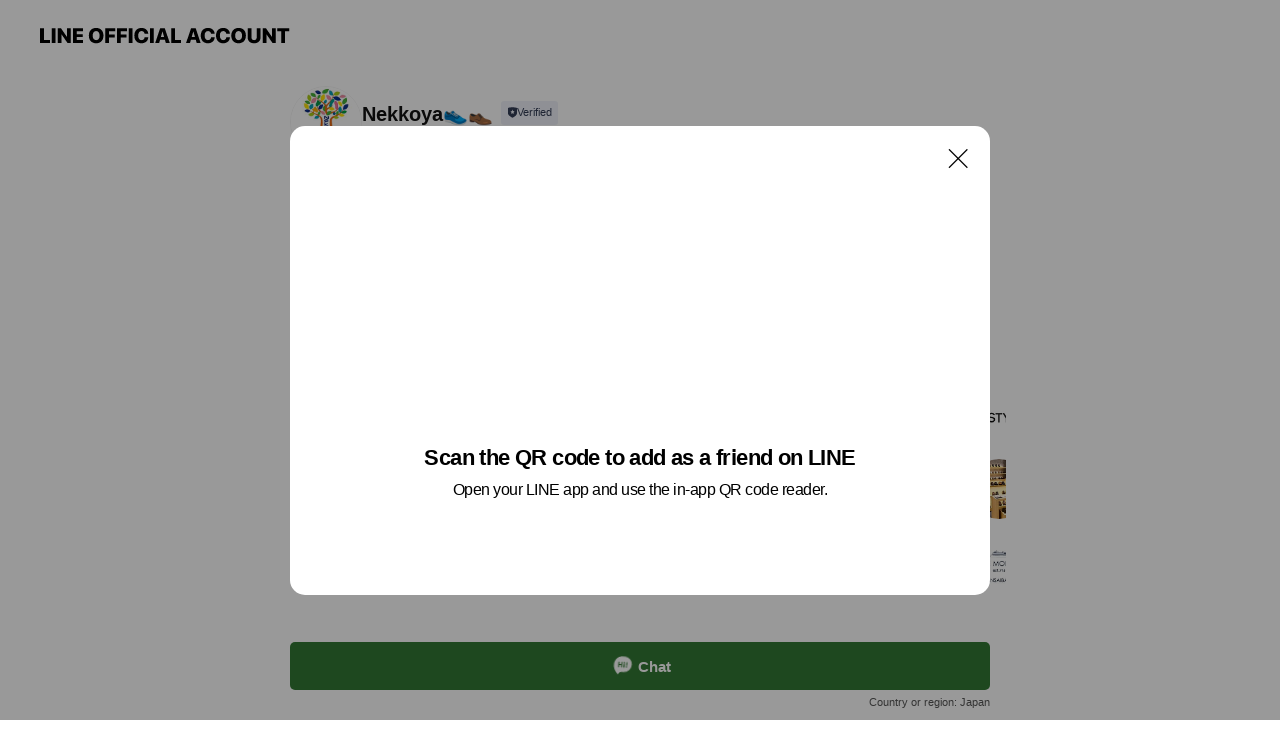

--- FILE ---
content_type: text/html; charset=utf-8
request_url: https://page.line.me/839nuycn?openQrModal=true
body_size: 10784
content:
<!DOCTYPE html><html lang="en"><script id="oa-script-list" type="application/json">https://page.line-scdn.net/_next/static/chunks/pages/_app-04a59534f1b6ba96.js,https://page.line-scdn.net/_next/static/chunks/pages/%5BsearchId%5D-64515e177c06d1a4.js</script><head><meta charSet="UTF-8"/><meta name="viewport" content="width=device-width,initial-scale=1,minimum-scale=1,maximum-scale=1,user-scalable=no,viewport-fit=cover"/><link rel="apple-touch-icon" sizes="180x180" href="https://page.line-scdn.net/favicons/apple-touch-icon.png"/><link rel="icon" type="image/png" sizes="32x32" href="https://page.line-scdn.net/favicons/favicon-32x32.png"/><link rel="icon" type="image/png" sizes="16x16" href="https://page.line-scdn.net/favicons/favicon-16x16.png&quot;"/><link rel="mask-icon" href="https://page.line-scdn.net/favicons/safari-pinned-tab.svg" color="#4ecd00"/><link rel="shortcut icon" href="https://page.line-scdn.net/favicons/favicon.ico"/><meta name="theme-color" content="#ffffff"/><meta property="og:image" content="https://page-share.line.me//%40839nuycn/global/og_image.png?ts=1765165927280"/><meta name="twitter:card" content="summary_large_image"/><link rel="stylesheet" href="https://unpkg.com/swiper@6.8.1/swiper-bundle.min.css"/><title>Nekkoya👟👞 | LINE Official Account</title><meta property="og:title" content="Nekkoya👟👞 | LINE Official Account"/><meta name="twitter:title" content="Nekkoya👟👞 | LINE Official Account"/><link rel="canonical" href="https://page.line.me/839nuycn"/><meta property="line:service_name" content="Official Account"/><meta name="description" content="Nekkoya👟👞&#x27;s LINE official account profile page. Add them as a friend for the latest news."/><meta name="next-head-count" content="17"/><link rel="preload" href="https://page.line-scdn.net/_next/static/css/6c56c7c442f9e637.css" as="style"/><link rel="stylesheet" href="https://page.line-scdn.net/_next/static/css/6c56c7c442f9e637.css" data-n-g=""/><link rel="preload" href="https://page.line-scdn.net/_next/static/css/32cf1b1e6f7e57c2.css" as="style"/><link rel="stylesheet" href="https://page.line-scdn.net/_next/static/css/32cf1b1e6f7e57c2.css" data-n-p=""/><noscript data-n-css=""></noscript><script defer="" nomodule="" src="https://page.line-scdn.net/_next/static/chunks/polyfills-c67a75d1b6f99dc8.js"></script><script src="https://page.line-scdn.net/_next/static/chunks/webpack-130e19885477412b.js" defer=""></script><script src="https://page.line-scdn.net/_next/static/chunks/framework-5d5971fdfab04833.js" defer=""></script><script src="https://page.line-scdn.net/_next/static/chunks/main-05d9c954f502a1b0.js" defer=""></script><script src="https://page.line-scdn.net/_next/static/chunks/e893f787-81841bf25f7a5b4d.js" defer=""></script><script src="https://page.line-scdn.net/_next/static/chunks/fd0ff8c8-d43e8626c80b2f59.js" defer=""></script><script src="https://page.line-scdn.net/_next/static/chunks/518-b33b01654ebc3704.js" defer=""></script><script src="https://page.line-scdn.net/_next/static/chunks/421-6db75eee1ddcc32a.js" defer=""></script><script src="https://page.line-scdn.net/_next/static/chunks/70-2befe84e3601a64e.js" defer=""></script><script src="https://page.line-scdn.net/_next/static/chunks/806-b648e1cb86c8d62b.js" defer=""></script><script src="https://page.line-scdn.net/_next/static/chunks/137-90ab3d3bd63e8e4a.js" defer=""></script><script src="https://page.line-scdn.net/_next/static/chunks/124-b469aeaada29d832.js" defer=""></script><script src="https://page.line-scdn.net/_next/static/chunks/423-d26e88c20d1ad3af.js" defer=""></script><script src="https://page.line-scdn.net/_next/static/chunks/913-0e0576b9d3accdb4.js" defer=""></script><script src="https://page.line-scdn.net/_next/static/chunks/741-3bb2a46e2bff1fe4.js" defer=""></script><script src="https://page.line-scdn.net/_next/static/ZKOrB3Jn5jMBiGfWiJt1r/_buildManifest.js" defer=""></script><script src="https://page.line-scdn.net/_next/static/ZKOrB3Jn5jMBiGfWiJt1r/_ssgManifest.js" defer=""></script></head><body class=""><div id="__next"><div class="wrap main" style="--profile-button-color:#327833" data-background="false" data-theme="true" data-js-top="true"><header id="header" class="header header_web"><div class="header_wrap"><span class="header_logo"><svg xmlns="http://www.w3.org/2000/svg" fill="none" viewBox="0 0 250 17" class="header_logo_image" role="img" aria-label="LINE OFFICIAL ACCOUNT" title="LINE OFFICIAL ACCOUNT"><path fill="#000" d="M.118 16V1.204H3.88v11.771h6.121V16zm11.607 0V1.204h3.763V16zm6.009 0V1.204h3.189l5.916 8.541h.072V1.204h3.753V16h-3.158l-5.947-8.634h-.072V16zm15.176 0V1.204h10.14v3.025h-6.377V7.15h5.998v2.83h-5.998v2.994h6.378V16zm23.235.267c-4.491 0-7.3-2.943-7.3-7.66v-.02c0-4.707 2.83-7.65 7.3-7.65 4.502 0 7.311 2.943 7.311 7.65v.02c0 4.717-2.8 7.66-7.311 7.66m0-3.118c2.153 0 3.486-1.763 3.486-4.542v-.02c0-2.8-1.363-4.533-3.486-4.533-2.102 0-3.466 1.723-3.466 4.532v.02c0 2.81 1.354 4.543 3.466 4.543M65.291 16V1.204h10.07v3.025h-6.306v3.373h5.732v2.881h-5.732V16zm11.731 0V1.204h10.07v3.025h-6.307v3.373h5.732v2.881h-5.732V16zm11.73 0V1.204h3.764V16zm12.797.267c-4.44 0-7.198-2.84-7.198-7.67v-.01c0-4.83 2.779-7.65 7.198-7.65 3.866 0 6.542 2.481 6.676 5.793v.103h-3.62l-.021-.154c-.235-1.538-1.312-2.625-3.035-2.625-2.06 0-3.363 1.692-3.363 4.522v.01c0 2.861 1.313 4.563 3.374 4.563 1.63 0 2.789-1.015 3.045-2.666l.02-.112h3.62l-.01.112c-.133 3.312-2.84 5.784-6.686 5.784m8.47-.267V1.204h3.763V16zm5.189 0 4.983-14.796h4.604L129.778 16h-3.947l-.923-3.25h-4.83l-.923 3.25zm7.249-11.577-1.6 5.62h3.271l-1.599-5.62zM131.204 16V1.204h3.763v11.771h6.121V16zm14.868 0 4.983-14.796h4.604L160.643 16h-3.948l-.923-3.25h-4.83L150.02 16zm7.249-11.577-1.599 5.62h3.271l-1.6-5.62zm14.653 11.844c-4.44 0-7.198-2.84-7.198-7.67v-.01c0-4.83 2.779-7.65 7.198-7.65 3.866 0 6.542 2.481 6.675 5.793v.103h-3.619l-.021-.154c-.236-1.538-1.312-2.625-3.035-2.625-2.061 0-3.363 1.692-3.363 4.522v.01c0 2.861 1.312 4.563 3.373 4.563 1.631 0 2.789-1.015 3.046-2.666l.02-.112h3.62l-.01.112c-.134 3.312-2.841 5.784-6.686 5.784m15.258 0c-4.44 0-7.198-2.84-7.198-7.67v-.01c0-4.83 2.778-7.65 7.198-7.65 3.866 0 6.542 2.481 6.675 5.793v.103h-3.619l-.021-.154c-.236-1.538-1.312-2.625-3.035-2.625-2.061 0-3.363 1.692-3.363 4.522v.01c0 2.861 1.312 4.563 3.373 4.563 1.631 0 2.789-1.015 3.046-2.666l.02-.112h3.62l-.011.112c-.133 3.312-2.84 5.784-6.685 5.784m15.36 0c-4.491 0-7.3-2.943-7.3-7.66v-.02c0-4.707 2.83-7.65 7.3-7.65 4.502 0 7.311 2.943 7.311 7.65v.02c0 4.717-2.799 7.66-7.311 7.66m0-3.118c2.154 0 3.487-1.763 3.487-4.542v-.02c0-2.8-1.364-4.533-3.487-4.533-2.102 0-3.466 1.723-3.466 4.532v.02c0 2.81 1.354 4.543 3.466 4.543m15.514 3.118c-3.855 0-6.367-2.184-6.367-5.517V1.204h3.763v9.187c0 1.723.923 2.758 2.615 2.758 1.681 0 2.604-1.035 2.604-2.758V1.204h3.763v9.546c0 3.322-2.491 5.517-6.378 5.517M222.73 16V1.204h3.189l5.916 8.541h.072V1.204h3.753V16h-3.158l-5.947-8.634h-.072V16zm18.611 0V4.229h-4.081V1.204h11.915v3.025h-4.081V16z"></path></svg></span></div></header><div class="container"><div data-intersection-target="profileFace" class="_root_f63qr_2 _modeLiffApp_f63qr_155"><div class="_account_f63qr_11"><div class="_accountHead_f63qr_16"><div class="_accountHeadIcon_f63qr_22"><a class="_accountHeadIconLink_f63qr_31" href="/839nuycn/profile/img"><div class="_root_19dwp_1"><img class="_thumbnailImage_19dwp_8" src="https://profile.line-scdn.net/0hC9Az9OqCHBZ8AwgrM_hjQUBGEnsLLRpeBDEHJ18BQCZUMQhERTIAI1hRSy8EMA8QR2IEeFgAQHFS/preview" alt="Show profile photo" width="70" height="70"/></div></a></div><div class="_accountHeadContents_f63qr_34"><h1 class="_accountHeadTitle_f63qr_37"><span class="_accountHeadTitleText_f63qr_51">Nekkoya👟👞</span><button type="button" class="_accountHeadBadge_f63qr_54" aria-label="Show account info"><span class="_root_4p75h_1 _typeCertified_4p75h_20"><span class="_icon_4p75h_17"><span role="img" aria-label="Verification status" class="la labs _iconImage_4p75h_17" style="width:11px;aspect-ratio:1;display:inline-grid;place-items:stretch"><svg xmlns="http://www.w3.org/2000/svg" data-laicon-version="10.2" viewBox="0 0 20 20" fill="currentColor"><g transform="translate(-2 -2)"><path d="M12 2.5c-3.7 0-6.7.7-7.8 1-.3.2-.5.5-.5.8v8.9c0 3.2 4.2 6.3 8 8.2.1 0 .2.1.3.1s.2 0 .3-.1c3.9-1.9 8-5 8-8.2V4.3c0-.3-.2-.6-.5-.7-1.1-.3-4.1-1.1-7.8-1.1zm0 4.2 1.2 2.7 2.7.3-1.9 2 .4 2.8-2.4-1.2-2.4 1.3.4-2.8-1.9-2 2.7-.3L12 6.7z"/></g></svg></span></span><span class="_label_4p75h_42">Verified</span></span></button></h1><div class="_accountHeadSubTexts_f63qr_58"><p class="_accountHeadSubText_f63qr_58">Friends<!-- --> <!-- -->149</p></div></div></div><div class="_accountInfo_f63qr_73"><p class="_accountInfoText_f63qr_85">根っ子屋</p></div><div class="_actionButtons_f63qr_152"><div><div class="_root_1nhde_1"><button type="button" class="_button_1nhde_9"><span class="_icon_1nhde_31"><span role="img" class="la lar" style="width:14px;aspect-ratio:1;display:inline-grid;place-items:stretch"><svg xmlns="http://www.w3.org/2000/svg" data-laicon-version="15.0" viewBox="0 0 20 20" fill="currentColor"><g transform="translate(-2 -2)"><path d="M11.8722 10.2255a.9.9 0 1 0 0 1.8.9.9 0 0 0 0-1.8Zm-3.5386 0a.9.9 0 1 0 0 1.8.9.9 0 0 0 0-1.8Zm7.0767 0a.9.9 0 1 0 0 1.8.9.9 0 0 0 0-1.8Z"/><path d="M6.5966 6.374c-1.256 1.2676-1.988 3.1338-1.988 5.5207 0 2.8387 1.6621 5.3506 2.8876 6.8107.6247-.8619 1.6496-1.7438 3.2265-1.7444h.0015l2.2892-.0098h.0028c3.4682 0 6.2909-2.8223 6.2909-6.2904 0-1.9386-.7072-3.4895-1.9291-4.5632C16.1475 5.0163 14.3376 4.37 12.0582 4.37c-2.3602 0-4.2063.7369-5.4616 2.004Zm-.9235-.915C7.2185 3.8991 9.4223 3.07 12.0582 3.07c2.5189 0 4.6585.7159 6.1779 2.051 1.5279 1.3427 2.371 3.2622 2.371 5.5398 0 4.1857-3.4041 7.5896-7.5894 7.5904h-.0015l-2.2892.0098h-.0028c-1.33 0-2.114.9634-2.5516 1.8265l-.4192.8269-.6345-.676c-1.2252-1.3055-3.8103-4.4963-3.8103-8.3437 0-2.6555.8198-4.8767 2.3645-6.4358Z"/></g></svg></span></span><span class="_label_1nhde_14">Chat</span></button></div><div class="_root_1nhde_1"><a role="button" href="https://line.me/R/home/public/main?id=839nuycn&amp;utm_source=businessprofile&amp;utm_medium=action_btn" class="_button_1nhde_9"><span class="_icon_1nhde_31"><span role="img" class="la lar" style="width:14px;aspect-ratio:1;display:inline-grid;place-items:stretch"><svg xmlns="http://www.w3.org/2000/svg" data-laicon-version="15.0" viewBox="0 0 20 20" fill="currentColor"><g transform="translate(-2 -2)"><path d="M6.0001 4.5104a.35.35 0 0 0-.35.35v14.2792a.35.35 0 0 0 .35.35h12a.35.35 0 0 0 .35-.35V4.8604a.35.35 0 0 0-.35-.35h-12Zm-1.65.35c0-.9112.7387-1.65 1.65-1.65h12c.9113 0 1.65.7388 1.65 1.65v14.2792c0 .9113-.7387 1.65-1.65 1.65h-12c-.9113 0-1.65-.7387-1.65-1.65V4.8604Z"/><path d="M15.0534 12.65H8.9468v-1.3h6.1066v1.3Zm0-3.3413H8.9468v-1.3h6.1066v1.3Zm0 6.6827H8.9468v-1.3h6.1066v1.3Z"/></g></svg></span></span><span class="_label_1nhde_14">Posts</span></a></div><div class="_root_1nhde_1"><button type="button" class="_button_1nhde_9"><span class="_icon_1nhde_31"><span role="img" class="la lar" style="width:14px;aspect-ratio:1;display:inline-grid;place-items:stretch"><svg xmlns="http://www.w3.org/2000/svg" data-laicon-version="15.0" viewBox="0 0 20 20" fill="currentColor"><g transform="translate(-2 -2)"><path d="m7.2948 4.362 2.555 2.888a.137.137 0 0 1-.005.188l-1.771 1.771a.723.723 0 0 0-.183.316.8889.8889 0 0 0-.031.215 1.42 1.42 0 0 0 .038.351c.052.23.16.51.333.836.348.654.995 1.551 2.143 2.699 1.148 1.148 2.045 1.795 2.7 2.144.325.173.605.28.835.332.113.025.233.042.351.038a.8881.8881 0 0 0 .215-.031.7244.7244 0 0 0 .316-.183l1.771-1.772a.1367.1367 0 0 1 .188-.005l2.889 2.556a.9241.9241 0 0 1 .04 1.346l-1.5 1.5c-.11.11-.4.28-.93.358-.516.076-1.21.058-2.06-.153-1.7-.422-4.002-1.608-6.67-4.276-2.667-2.667-3.853-4.97-4.275-6.668-.21-.851-.23-1.545-.153-2.06.079-.53.248-.821.358-.93l1.5-1.501a.9239.9239 0 0 1 1.346.04v.001Zm.973-.862a2.224 2.224 0 0 0-3.238-.099l-1.5 1.5c-.376.377-.623.97-.725 1.66-.104.707-.068 1.573.178 2.564.492 1.982 1.827 4.484 4.618 7.274 2.79 2.791 5.292 4.126 7.275 4.618.99.246 1.856.282 2.563.178.69-.102 1.283-.349 1.66-.725l1.5-1.5a2.2247 2.2247 0 0 0 .4408-2.5167 2.2252 2.2252 0 0 0-.5398-.7213l-2.889-2.557a1.4369 1.4369 0 0 0-1.968.06l-1.565 1.565a2.7941 2.7941 0 0 1-.393-.177c-.509-.27-1.305-.828-2.392-1.915-1.087-1.088-1.644-1.883-1.915-2.392a2.6894 2.6894 0 0 1-.177-.393l1.564-1.565c.537-.537.563-1.4.06-1.968L8.2678 3.5Z"/></g></svg></span></span><span class="_label_1nhde_14">LINE Call (free)</span></button></div></div></div></div></div><div class="content"><section class="section section_recommend" id="plugin-recommendation-RecommendationPlugin" data-js-plugin="recommendation"><a target="_self" rel="noopener" href="https://liff.line.me/1654867680-wGKa63aV/?utm_source=oaprofile&amp;utm_medium=recommend" class="link"><h2 class="title_section" data-testid="plugin-header"><span class="title">You might like</span><span class="text_more">See more</span></h2></a><section class="RecommendationPlugin_subSection__nWfpQ"><h3 class="RecommendationPlugin_subTitle__EGDML">Accounts others are viewing</h3><div class="swiper-container"><div class="swiper-wrapper"><div class="swiper-slide"><div class="recommend_list"><div class="recommend_item" id="recommend-item-1"><a target="_self" rel="noopener" href="https://page.line.me/755jajfh?openerPlatform=liff&amp;openerKey=profileRecommend" class="link"><div class="thumb"><img src="https://profile.line-scdn.net/0h0DFb2gKGb2t7G3vOJZIQPEdeYQYMNWkjAy1wWVZIMwtTLHo6QSokXw1MMFhVe387T350XlYeZVhU/preview" class="image" alt=""/></div><div class="info"><strong class="info_name"><i class="icon_certified"></i>神戸阪急　ジャッカブルー</strong><div class="info_detail"><span class="friend">350 friends</span></div></div></a></div><div class="recommend_item" id="recommend-item-2"><a target="_self" rel="noopener" href="https://page.line.me/837gdxsv?openerPlatform=liff&amp;openerKey=profileRecommend" class="link"><div class="thumb"><img src="https://profile.line-scdn.net/0huhP-PFjGKkdtVDvxNqVVEFERJCoaeiwPFTtlJxpUIHBCZW4ZBDAxJB1WIXNGYWsXWDJmIEoDdXJC/preview" class="image" alt=""/></div><div class="info"><strong class="info_name"><i class="icon_certified"></i>BRIEFING ミント神戸店</strong><div class="info_detail"><span class="friend">353 friends</span></div></div></a></div><div class="recommend_item" id="recommend-item-3"><a target="_self" rel="noopener" href="https://page.line.me/220suzkt?openerPlatform=liff&amp;openerKey=profileRecommend" class="link"><div class="thumb"><img src="https://profile.line-scdn.net/0huUvTOkWkKnpLLT494N1VLXdoJBc8AywyM0o2GmZ9fEhlGD8ucUhmTmwpfBo1GG4kcUplS214fE0x/preview" class="image" alt=""/></div><div class="info"><strong class="info_name"><i class="icon_certified"></i>junhashimoto osaka</strong><div class="info_detail"><span class="friend">1,536 friends</span></div></div></a></div></div></div><div class="swiper-slide"><div class="recommend_list"><div class="recommend_item" id="recommend-item-4"><a target="_self" rel="noopener" href="https://page.line.me/074jnhuk?openerPlatform=liff&amp;openerKey=profileRecommend" class="link"><div class="thumb"><img src="https://profile.line-scdn.net/0h0iR5qx3Zb0ZvTET-TQMQEVMJYSsYYmkOFy5wIUMeYXZKeC5HVy0icE9OZncVfnwSU3kjIh0eOX4V/preview" class="image" alt=""/></div><div class="info"><strong class="info_name"><i class="icon_certified"></i>阪急メンズ大阪 3rd STYLE</strong><div class="info_detail"><span class="friend">1,467 friends</span></div></div></a></div><div class="recommend_item" id="recommend-item-5"><a target="_self" rel="noopener" href="https://page.line.me/072ifuqq?openerPlatform=liff&amp;openerKey=profileRecommend" class="link"><div class="thumb"><img src="https://profile.line-scdn.net/0hWQyfUfeLCH5EHxxPG993KXhaBhMzMQ42PHBDH2BIBk1gfE4tLXhCEGkeARxpKxh6KH1EG2hNAk5v/preview" class="image" alt=""/></div><div class="info"><strong class="info_name"><i class="icon_certified"></i>阪急メンズ大阪　シューズ</strong><div class="info_detail"><span class="friend">1,545 friends</span></div></div></a></div><div class="recommend_item" id="recommend-item-6"><a target="_self" rel="noopener" href="https://page.line.me/378bdyrr?openerPlatform=liff&amp;openerKey=profileRecommend" class="link"><div class="thumb"><img src="https://profile.line-scdn.net/0hSMVIjR_rDGJrMBmfyRNzNVd1Ag8cHgoqE1MRBRpkBVBACUg1XwYQARpiVldDA01jU1IUBBpgVloS/preview" class="image" alt=""/></div><div class="info"><strong class="info_name"><i class="icon_certified"></i>PELLE MORBIDA 心斎橋店</strong><div class="info_detail"><span class="friend">1,776 friends</span></div></div></a></div></div></div><div class="swiper-slide"><div class="recommend_list"><div class="recommend_item" id="recommend-item-7"><a target="_self" rel="noopener" href="https://page.line.me/200gzbzh?openerPlatform=liff&amp;openerKey=profileRecommend" class="link"><div class="thumb"><img src="https://profile.line-scdn.net/0h1whv5J6-blhVD31uiR4RD2lKYDUiIWgQLWEnOHYKYjp4NyoLPmwkaiVdNDt5OSkNbGkjbXIKOG0q/preview" class="image" alt=""/></div><div class="info"><strong class="info_name"><i class="icon_certified"></i>株式会社カミネ</strong><div class="info_detail"><span class="friend">1,987 friends</span></div></div></a></div><div class="recommend_item" id="recommend-item-8"><a target="_self" rel="noopener" href="https://page.line.me/713rqmzb?openerPlatform=liff&amp;openerKey=profileRecommend" class="link"><div class="thumb"><img src="https://profile.line-scdn.net/0h3orSALkmbEBPKnvmU08TF3NvYi04BGoIN0twcz0jYCA2SiMWc0omIz8pOyVkHXsTchwidW8oZ3Y1/preview" class="image" alt=""/></div><div class="info"><strong class="info_name"><i class="icon_certified"></i>ダンロップパースリーコース</strong><div class="info_detail"><span class="friend">1,436 friends</span></div></div></a></div><div class="recommend_item" id="recommend-item-9"><a target="_self" rel="noopener" href="https://page.line.me/noa9709r?openerPlatform=liff&amp;openerKey=profileRecommend" class="link"><div class="thumb"><img src="https://profile.line-scdn.net/0hwmjilTpuKEJXEDqKMhdXFWtVJi8gPi4KL3QzdnpFInN9ImcTY3YzJXYWfnBzdWtGbXRmdyAXcyUp/preview" class="image" alt=""/></div><div class="info"><strong class="info_name"><i class="icon_certified"></i>Cento trenta</strong><div class="info_detail"><span class="friend">807 friends</span></div><div class="common_label"><strong class="label"><i class="icon"><svg width="12" height="12" viewBox="0 0 12 12" fill="none" xmlns="http://www.w3.org/2000/svg"><path fill-rule="evenodd" clip-rule="evenodd" d="M1.675 2.925v6.033h.926l.923-.923.923.923h5.878V2.925H4.447l-.923.923-.923-.923h-.926zm-.85-.154c0-.384.312-.696.696-.696h1.432l.571.571.572-.571h6.383c.385 0 .696.312.696.696v6.341a.696.696 0 01-.696.696H4.096l-.572-.571-.571.571H1.52a.696.696 0 01-.696-.696V2.771z" fill="#777"></path><path fill-rule="evenodd" clip-rule="evenodd" d="M3.025 4.909v-.65h1v.65h-1zm0 1.357v-.65h1v.65h-1zm0 1.358v-.65h1v.65h-1z" fill="#777"></path></svg></i><span class="text">Coupons</span></strong><strong class="label"><i class="icon"><svg width="13" height="12" viewBox="0 0 13 12" fill="none" xmlns="http://www.w3.org/2000/svg"><path fill-rule="evenodd" clip-rule="evenodd" d="M11.1 2.14H2.7a.576.576 0 00-.575.576v6.568c0 .317.258.575.575.575h8.4a.576.576 0 00.575-.575V2.716a.576.576 0 00-.575-.575zm-.076 2.407V9.21h-8.25V4.547h8.25zm0-.65V2.791h-8.25v1.106h8.25z" fill="#777"></path><path d="M11.024 9.209v.1h.1v-.1h-.1zm0-4.662h.1v-.1h-.1v.1zM2.774 9.21h-.1v.1h.1v-.1zm0-4.662v-.1h-.1v.1h.1zm8.25-.65v.1h.1v-.1h-.1zm0-1.106h.1v-.1h-.1v.1zm-8.25 0v-.1h-.1v.1h.1zm0 1.106h-.1v.1h.1v-.1zM2.7 2.241h8.4v-.2H2.7v.2zm-.475.475c0-.262.213-.475.475-.475v-.2a.676.676 0 00-.675.675h.2zm0 6.568V2.716h-.2v6.568h.2zm.475.475a.476.476 0 01-.475-.475h-.2c0 .372.303.675.675.675v-.2zm8.4 0H2.7v.2h8.4v-.2zm.475-.475a.476.476 0 01-.475.475v.2a.676.676 0 00.675-.675h-.2zm0-6.568v6.568h.2V2.716h-.2zM11.1 2.24c.262 0 .475.213.475.475h.2a.676.676 0 00-.675-.675v.2zm.024 6.968V4.547h-.2V9.21h.2zm-8.35.1h8.25v-.2h-8.25v.2zm-.1-4.762V9.21h.2V4.547h-.2zm8.35-.1h-8.25v.2h8.25v-.2zm.1-.55V2.791h-.2v1.106h.2zm-.1-1.206h-8.25v.2h8.25v-.2zm-8.35.1v1.106h.2V2.791h-.2zm.1 1.206h8.25v-.2h-8.25v.2zm6.467 2.227l-.296.853-.904.019.72.545-.261.865.741-.516.742.516-.262-.865.72-.545-.903-.019-.297-.853z" fill="#777"></path></svg></i><span class="text">Reward card</span></strong></div></div></a></div></div></div><div class="swiper-slide"><div class="recommend_list"><div class="recommend_item" id="recommend-item-10"><a target="_self" rel="noopener" href="https://page.line.me/622hticv?openerPlatform=liff&amp;openerKey=profileRecommend" class="link"><div class="thumb"><img src="https://profile.line-scdn.net/0h6J1dlirbaWUMHXc7cfgWMjBYZwh7M28tdH0uVnpJNFEhfSkzOH0hB35KMQcnKS06NnsgCiEZNVZ2/preview" class="image" alt=""/></div><div class="info"><strong class="info_name"><i class="icon_certified"></i>RINGJACKET アウトレット</strong><div class="info_detail"><span class="friend">144 friends</span></div></div></a></div><div class="recommend_item" id="recommend-item-11"><a target="_self" rel="noopener" href="https://page.line.me/212vxnxz?openerPlatform=liff&amp;openerKey=profileRecommend" class="link"><div class="thumb"><img src="https://profile.line-scdn.net/0hK3Fyv7ERFBx7AAfySsZrS0dFGnEMLhJUAzRbellVTiUENFZIEDZTeVlXGC0GY1JLQjFYe1sCHShU/preview" class="image" alt=""/></div><div class="info"><strong class="info_name"><i class="icon_certified"></i>Executive Golf Range</strong><div class="info_detail"><span class="friend">368 friends</span></div></div></a></div><div class="recommend_item" id="recommend-item-12"><a target="_self" rel="noopener" href="https://page.line.me/596wylmb?openerPlatform=liff&amp;openerKey=profileRecommend" class="link"><div class="thumb"><img src="https://profile.line-scdn.net/0hTgcksvy3C0heEh7TFgN0H2JXBSUpPA0AJnQRJy5GAS96JkxKZScXfCwSAXB7Jk8WYXBALSkUAC90/preview" class="image" alt=""/></div><div class="info"><strong class="info_name"><i class="icon_certified"></i>加西インターカントリークラブ</strong><div class="info_detail"><span class="friend">571 friends</span></div></div></a></div></div></div><div class="swiper-slide"><div class="recommend_list"><div class="recommend_item" id="recommend-item-13"><a target="_self" rel="noopener" href="https://page.line.me/qxr4393c?openerPlatform=liff&amp;openerKey=profileRecommend" class="link"><div class="thumb"><img src="https://profile.line-scdn.net/0hzGSSoTaPJWhuKjIwc0FaP1JvKwUZBCMgFks9XEIoLl0QGmc2BUxiB0MvcgtBH2s3WkxtXhgiLA0R/preview" class="image" alt=""/></div><div class="info"><strong class="info_name"><i class="icon_certified"></i>MARK ＆ LONA 阪急うめだ本店</strong><div class="info_detail"><span class="friend">1,018 friends</span></div></div></a></div><div class="recommend_item" id="recommend-item-14"><a target="_self" rel="noopener" href="https://page.line.me/962zssyf?openerPlatform=liff&amp;openerKey=profileRecommend" class="link"><div class="thumb"><img src="https://profile.line-scdn.net/0hc8I89BJOPBd0QSvwhJVDQEgEMnoDbzpfDHcjdwMSZiYNcC5GSiQmeQRDMXRbJi5ESyRxclNFY3Je/preview" class="image" alt=""/></div><div class="info"><strong class="info_name"><i class="icon_certified"></i>J-HOLIC</strong><div class="info_detail"><span class="friend">882 friends</span></div></div></a></div><div class="recommend_item" id="recommend-item-15"><a target="_self" rel="noopener" href="https://page.line.me/820ehoht?openerPlatform=liff&amp;openerKey=profileRecommend" class="link"><div class="thumb"><img src="https://profile.line-scdn.net/0hncuw6h2lMUxIDiMKDYFOG3RLPyE_IDcEMGp3eG1cbCkxN3RJI215KzkIZnxgaX5PdDx8eDoOOChi/preview" class="image" alt=""/></div><div class="info"><strong class="info_name"><i class="icon_certified"></i>第一ゴルフ 神戸垂水店</strong><div class="info_detail"><span class="friend">413 friends</span></div></div></a></div></div></div><div class="swiper-slide"><div class="recommend_list"><div class="recommend_item" id="recommend-item-16"><a target="_self" rel="noopener" href="https://page.line.me/922ejxxz?openerPlatform=liff&amp;openerKey=profileRecommend" class="link"><div class="thumb"><img src="https://profile.line-scdn.net/0hS5DSrHw6DBp5KhoUAuZzTUVvAncOBApSARxGfVgsWi0EG0lNTRtEdFsqAC5SG01ER0xLfF4vUHhW/preview" class="image" alt=""/></div><div class="info"><strong class="info_name"><i class="icon_certified"></i>STRASBURGO大阪店メンズ</strong><div class="info_detail"><span class="friend">258 friends</span></div></div></a></div><div class="recommend_item" id="recommend-item-17"><a target="_self" rel="noopener" href="https://page.line.me/027vifii?openerPlatform=liff&amp;openerKey=profileRecommend" class="link"><div class="thumb"><img src="https://profile.line-scdn.net/0hvurk6xNwKVpPEjjBGwhWDXNXJzc4PC8SNyFiPj4aJGhhIzwIcSQzOW8Sfm8yIjxbIHVibzlFIzlq/preview" class="image" alt=""/></div><div class="info"><strong class="info_name"><i class="icon_certified"></i>北六甲カントリー倶楽部</strong><div class="info_detail"><span class="friend">845 friends</span></div></div></a></div><div class="recommend_item" id="recommend-item-18"><a target="_self" rel="noopener" href="https://page.line.me/653tpgzz?openerPlatform=liff&amp;openerKey=profileRecommend" class="link"><div class="thumb"><img src="https://profile.line-scdn.net/0hqn5wXmVLLkEIDjpb-Y5RFjRLICx_ICgJcGxpcy9aICRyP2sTZ2BlI3oLIHEnPm4UPWwxJiRZJ3Bw/preview" class="image" alt=""/></div><div class="info"><strong class="info_name"><i class="icon_certified"></i>垂水ゴルフ倶楽部　公式アカウント</strong><div class="info_detail"><span class="friend">607 friends</span></div></div></a></div></div></div><div class="swiper-slide"><div class="recommend_list"><div class="recommend_item" id="recommend-item-19"><a target="_self" rel="noopener" href="https://page.line.me/608vtted?openerPlatform=liff&amp;openerKey=profileRecommend" class="link"><div class="thumb"><img src="https://profile.line-scdn.net/0hUAHuebXcCm51DBr-3yZ1OUlJBAMCIgwmDT9NClYJUg1ZPRg4HjpEXQNYXVlaPEg8TmwQDgQFV1sL/preview" class="image" alt=""/></div><div class="info"><strong class="info_name"><i class="icon_certified"></i>ジャガー・ランドローバーなにわ</strong><div class="info_detail"><span class="friend">323 friends</span></div></div></a></div><div class="recommend_item" id="recommend-item-20"><a target="_self" rel="noopener" href="https://page.line.me/524kpvxe?openerPlatform=liff&amp;openerKey=profileRecommend" class="link"><div class="thumb"><img src="https://profile.line-scdn.net/0hFo6qXP2JGUALCA4eWOlmFzdNFy18Jh8Ic2xUInsMQiUiOwlGPmYBLnwJRCAvPVoRZT4GcSxfQ3Ah/preview" class="image" alt=""/></div><div class="info"><strong class="info_name"><i class="icon_certified"></i>ライジングレディース心斎橋ゴルフスタジオ</strong><div class="info_detail"><span class="friend">357 friends</span></div></div></a></div><div class="recommend_item" id="recommend-item-21"><a target="_self" rel="noopener" href="https://page.line.me/829tbnqk?openerPlatform=liff&amp;openerKey=profileRecommend" class="link"><div class="thumb"><img src="https://profile.line-scdn.net/0hQUDuDLTUDnp5DBCRFsdxLUVJABcOIggyAThJTgwFU01QaB14Fm5JHQsFAE4AaRksQG4UHAsKBR0E/preview" class="image" alt=""/></div><div class="info"><strong class="info_name"><i class="icon_certified"></i>MOVB【公式】</strong><div class="info_detail"><span class="friend">423 friends</span></div></div></a></div></div></div><div class="button_more" slot="wrapper-end"><a target="_self" rel="noopener" href="https://liff.line.me/1654867680-wGKa63aV/?utm_source=oaprofile&amp;utm_medium=recommend" class="link"><i class="icon_more"></i>See more</a></div></div></div></section></section><div class="go_top"><a class="btn_top"><span class="icon"><svg xmlns="http://www.w3.org/2000/svg" width="10" height="11" viewBox="0 0 10 11"><g fill="#111"><path d="M1.464 6.55L.05 5.136 5 .186 6.414 1.6z"></path><path d="M9.95 5.136L5 .186 3.586 1.6l4.95 4.95z"></path><path d="M6 1.507H4v9.259h2z"></path></g></svg></span><span class="text">Top</span></a></div></div></div><div id="footer" class="footer"><div class="account_info"><span class="text">@839nuycn</span></div><div class="provider_info"><span class="text">© LY Corporation</span><div class="link_group"><a data-testid="link-with-next" class="link" href="/839nuycn/report">Report</a><a target="_self" rel="noopener" href="https://liff.line.me/1654867680-wGKa63aV/?utm_source=LINE&amp;utm_medium=referral&amp;utm_campaign=oa_profile_footer" class="link">Other official accounts</a></div></div></div><div class="floating_bar is_active"><div class="floating_button is_active"><a target="_blank" rel="noopener" data-js-chat-button="true" class="button_profile"><button type="button" class="button button_chat"><div class="button_content"><i class="icon"><svg xmlns="http://www.w3.org/2000/svg" width="39" height="38" viewBox="0 0 39 38"><path fill="#3C3E43" d="M24.89 19.19a1.38 1.38 0 11-.003-2.76 1.38 1.38 0 01.004 2.76m-5.425 0a1.38 1.38 0 110-2.76 1.38 1.38 0 010 2.76m-5.426 0a1.38 1.38 0 110-2.76 1.38 1.38 0 010 2.76m5.71-13.73c-8.534 0-13.415 5.697-13.415 13.532 0 7.834 6.935 13.875 6.935 13.875s1.08-4.113 4.435-4.113c1.163 0 2.147-.016 3.514-.016 6.428 0 11.64-5.211 11.64-11.638 0-6.428-4.573-11.64-13.108-11.64"></path></svg><svg width="20" height="20" viewBox="0 0 20 20" fill="none" xmlns="http://www.w3.org/2000/svg"><path fill-rule="evenodd" clip-rule="evenodd" d="M2.792 9.92c0-4.468 2.862-7.355 7.291-7.355 4.329 0 7.124 2.483 7.124 6.326a6.332 6.332 0 01-6.325 6.325l-1.908.008c-1.122 0-1.777.828-2.129 1.522l-.348.689-.53-.563c-1.185-1.264-3.175-3.847-3.175-6.953zm5.845 1.537h.834V7.024h-.834v1.8H7.084V7.046h-.833v4.434h.833V9.658h1.553v1.8zm4.071-4.405h.834v2.968h-.834V7.053zm-2.09 4.395h.833V8.48h-.834v2.967zm.424-3.311a.542.542 0 110-1.083.542.542 0 010 1.083zm1.541 2.77a.542.542 0 101.084 0 .542.542 0 00-1.084 0z" fill="#fff"></path></svg></i><span class="text">Chat</span></div></button></a></div><div class="region_area">Country or region:<!-- --> <!-- -->Japan</div></div></div></div><script src="https://static.line-scdn.net/liff/edge/versions/2.27.1/sdk.js"></script><script src="https://static.line-scdn.net/uts/edge/stable/uts.js"></script><script id="__NEXT_DATA__" type="application/json">{"props":{"pageProps":{"initialDataString":"{\"lang\":\"en\",\"origin\":\"web\",\"opener\":{},\"device\":\"Desktop\",\"lineAppVersion\":\"\",\"requestedSearchId\":\"839nuycn\",\"openQrModal\":true,\"isBusinessAccountLineMeDomain\":false,\"account\":{\"accountInfo\":{\"id\":\"501855915467298\",\"countryCode\":\"JP\",\"managingCountryCode\":\"JP\",\"basicSearchId\":\"@839nuycn\",\"subPageId\":\"501855915467299\",\"profileConfig\":{\"activateSearchId\":true,\"activateFollowerCount\":false},\"shareInfoImage\":\"https://page-share.line.me//%40839nuycn/global/og_image.png?ts=1765165927280\",\"friendCount\":149},\"profile\":{\"type\":\"basic\",\"name\":\"Nekkoya👟👞\",\"badgeType\":\"certified\",\"profileImg\":{\"original\":\"https://profile.line-scdn.net/0hC9Az9OqCHBZ8AwgrM_hjQUBGEnsLLRpeBDEHJ18BQCZUMQhERTIAI1hRSy8EMA8QR2IEeFgAQHFS\",\"thumbs\":{\"xSmall\":\"https://profile.line-scdn.net/0hC9Az9OqCHBZ8AwgrM_hjQUBGEnsLLRpeBDEHJ18BQCZUMQhERTIAI1hRSy8EMA8QR2IEeFgAQHFS/preview\",\"small\":\"https://profile.line-scdn.net/0hC9Az9OqCHBZ8AwgrM_hjQUBGEnsLLRpeBDEHJ18BQCZUMQhERTIAI1hRSy8EMA8QR2IEeFgAQHFS/preview\",\"mid\":\"https://profile.line-scdn.net/0hC9Az9OqCHBZ8AwgrM_hjQUBGEnsLLRpeBDEHJ18BQCZUMQhERTIAI1hRSy8EMA8QR2IEeFgAQHFS/preview\",\"large\":\"https://profile.line-scdn.net/0hC9Az9OqCHBZ8AwgrM_hjQUBGEnsLLRpeBDEHJ18BQCZUMQhERTIAI1hRSy8EMA8QR2IEeFgAQHFS/preview\",\"xLarge\":\"https://profile.line-scdn.net/0hC9Az9OqCHBZ8AwgrM_hjQUBGEnsLLRpeBDEHJ18BQCZUMQhERTIAI1hRSy8EMA8QR2IEeFgAQHFS/preview\",\"xxLarge\":\"https://profile.line-scdn.net/0hC9Az9OqCHBZ8AwgrM_hjQUBGEnsLLRpeBDEHJ18BQCZUMQhERTIAI1hRSy8EMA8QR2IEeFgAQHFS/preview\"}},\"btnList\":[{\"type\":\"chat\",\"color\":\"#3c3e43\",\"chatReplyTimeDisplay\":false},{\"type\":\"home\",\"color\":\"#3c3e43\"},{\"type\":\"call\",\"color\":\"#3c3e43\",\"label\":\"free\",\"callType\":\"oacall\",\"tel\":\"\"}],\"buttonColor\":\"#327833\",\"info\":{\"statusMsg\":\"根っ子屋\",\"basicInfo\":null},\"oaCallable\":true,\"floatingBarMessageList\":[],\"actionButtonServiceUrls\":[{\"buttonType\":\"HOME\",\"url\":\"https://line.me/R/home/public/main?id=839nuycn\"}],\"displayInformation\":{\"workingTime\":null,\"budget\":null,\"callType\":null,\"oaCallable\":false,\"oaCallAnyway\":false,\"tel\":null,\"website\":null,\"address\":null,\"newAddress\":null,\"oldAddressDeprecated\":false}},\"pluginList\":[{\"type\":\"media\",\"id\":\"501855915467300\",\"content\":{\"itemList\":[]}},{\"type\":\"recommendation\",\"id\":\"RecommendationPlugin\",\"content\":{\"i2i\":{\"itemList\":[{\"accountId\":\"755jajfh\",\"name\":\"神戸阪急　ジャッカブルー\",\"img\":{\"original\":\"https://profile.line-scdn.net/0h0DFb2gKGb2t7G3vOJZIQPEdeYQYMNWkjAy1wWVZIMwtTLHo6QSokXw1MMFhVe387T350XlYeZVhU\",\"thumbs\":{\"xSmall\":\"https://profile.line-scdn.net/0h0DFb2gKGb2t7G3vOJZIQPEdeYQYMNWkjAy1wWVZIMwtTLHo6QSokXw1MMFhVe387T350XlYeZVhU/preview\",\"small\":\"https://profile.line-scdn.net/0h0DFb2gKGb2t7G3vOJZIQPEdeYQYMNWkjAy1wWVZIMwtTLHo6QSokXw1MMFhVe387T350XlYeZVhU/preview\",\"mid\":\"https://profile.line-scdn.net/0h0DFb2gKGb2t7G3vOJZIQPEdeYQYMNWkjAy1wWVZIMwtTLHo6QSokXw1MMFhVe387T350XlYeZVhU/preview\",\"large\":\"https://profile.line-scdn.net/0h0DFb2gKGb2t7G3vOJZIQPEdeYQYMNWkjAy1wWVZIMwtTLHo6QSokXw1MMFhVe387T350XlYeZVhU/preview\",\"xLarge\":\"https://profile.line-scdn.net/0h0DFb2gKGb2t7G3vOJZIQPEdeYQYMNWkjAy1wWVZIMwtTLHo6QSokXw1MMFhVe387T350XlYeZVhU/preview\",\"xxLarge\":\"https://profile.line-scdn.net/0h0DFb2gKGb2t7G3vOJZIQPEdeYQYMNWkjAy1wWVZIMwtTLHo6QSokXw1MMFhVe387T350XlYeZVhU/preview\"}},\"badgeType\":\"certified\",\"friendCount\":350,\"pluginIconList\":[]},{\"accountId\":\"837gdxsv\",\"name\":\"BRIEFING ミント神戸店\",\"img\":{\"original\":\"https://profile.line-scdn.net/0huhP-PFjGKkdtVDvxNqVVEFERJCoaeiwPFTtlJxpUIHBCZW4ZBDAxJB1WIXNGYWsXWDJmIEoDdXJC\",\"thumbs\":{\"xSmall\":\"https://profile.line-scdn.net/0huhP-PFjGKkdtVDvxNqVVEFERJCoaeiwPFTtlJxpUIHBCZW4ZBDAxJB1WIXNGYWsXWDJmIEoDdXJC/preview\",\"small\":\"https://profile.line-scdn.net/0huhP-PFjGKkdtVDvxNqVVEFERJCoaeiwPFTtlJxpUIHBCZW4ZBDAxJB1WIXNGYWsXWDJmIEoDdXJC/preview\",\"mid\":\"https://profile.line-scdn.net/0huhP-PFjGKkdtVDvxNqVVEFERJCoaeiwPFTtlJxpUIHBCZW4ZBDAxJB1WIXNGYWsXWDJmIEoDdXJC/preview\",\"large\":\"https://profile.line-scdn.net/0huhP-PFjGKkdtVDvxNqVVEFERJCoaeiwPFTtlJxpUIHBCZW4ZBDAxJB1WIXNGYWsXWDJmIEoDdXJC/preview\",\"xLarge\":\"https://profile.line-scdn.net/0huhP-PFjGKkdtVDvxNqVVEFERJCoaeiwPFTtlJxpUIHBCZW4ZBDAxJB1WIXNGYWsXWDJmIEoDdXJC/preview\",\"xxLarge\":\"https://profile.line-scdn.net/0huhP-PFjGKkdtVDvxNqVVEFERJCoaeiwPFTtlJxpUIHBCZW4ZBDAxJB1WIXNGYWsXWDJmIEoDdXJC/preview\"}},\"badgeType\":\"certified\",\"friendCount\":353,\"pluginIconList\":[]},{\"accountId\":\"220suzkt\",\"name\":\"junhashimoto osaka\",\"img\":{\"original\":\"https://profile.line-scdn.net/0huUvTOkWkKnpLLT494N1VLXdoJBc8AywyM0o2GmZ9fEhlGD8ucUhmTmwpfBo1GG4kcUplS214fE0x\",\"thumbs\":{\"xSmall\":\"https://profile.line-scdn.net/0huUvTOkWkKnpLLT494N1VLXdoJBc8AywyM0o2GmZ9fEhlGD8ucUhmTmwpfBo1GG4kcUplS214fE0x/preview\",\"small\":\"https://profile.line-scdn.net/0huUvTOkWkKnpLLT494N1VLXdoJBc8AywyM0o2GmZ9fEhlGD8ucUhmTmwpfBo1GG4kcUplS214fE0x/preview\",\"mid\":\"https://profile.line-scdn.net/0huUvTOkWkKnpLLT494N1VLXdoJBc8AywyM0o2GmZ9fEhlGD8ucUhmTmwpfBo1GG4kcUplS214fE0x/preview\",\"large\":\"https://profile.line-scdn.net/0huUvTOkWkKnpLLT494N1VLXdoJBc8AywyM0o2GmZ9fEhlGD8ucUhmTmwpfBo1GG4kcUplS214fE0x/preview\",\"xLarge\":\"https://profile.line-scdn.net/0huUvTOkWkKnpLLT494N1VLXdoJBc8AywyM0o2GmZ9fEhlGD8ucUhmTmwpfBo1GG4kcUplS214fE0x/preview\",\"xxLarge\":\"https://profile.line-scdn.net/0huUvTOkWkKnpLLT494N1VLXdoJBc8AywyM0o2GmZ9fEhlGD8ucUhmTmwpfBo1GG4kcUplS214fE0x/preview\"}},\"badgeType\":\"certified\",\"friendCount\":1536,\"pluginIconList\":[]},{\"accountId\":\"074jnhuk\",\"name\":\"阪急メンズ大阪 3rd STYLE\",\"img\":{\"original\":\"https://profile.line-scdn.net/0h0iR5qx3Zb0ZvTET-TQMQEVMJYSsYYmkOFy5wIUMeYXZKeC5HVy0icE9OZncVfnwSU3kjIh0eOX4V\",\"thumbs\":{\"xSmall\":\"https://profile.line-scdn.net/0h0iR5qx3Zb0ZvTET-TQMQEVMJYSsYYmkOFy5wIUMeYXZKeC5HVy0icE9OZncVfnwSU3kjIh0eOX4V/preview\",\"small\":\"https://profile.line-scdn.net/0h0iR5qx3Zb0ZvTET-TQMQEVMJYSsYYmkOFy5wIUMeYXZKeC5HVy0icE9OZncVfnwSU3kjIh0eOX4V/preview\",\"mid\":\"https://profile.line-scdn.net/0h0iR5qx3Zb0ZvTET-TQMQEVMJYSsYYmkOFy5wIUMeYXZKeC5HVy0icE9OZncVfnwSU3kjIh0eOX4V/preview\",\"large\":\"https://profile.line-scdn.net/0h0iR5qx3Zb0ZvTET-TQMQEVMJYSsYYmkOFy5wIUMeYXZKeC5HVy0icE9OZncVfnwSU3kjIh0eOX4V/preview\",\"xLarge\":\"https://profile.line-scdn.net/0h0iR5qx3Zb0ZvTET-TQMQEVMJYSsYYmkOFy5wIUMeYXZKeC5HVy0icE9OZncVfnwSU3kjIh0eOX4V/preview\",\"xxLarge\":\"https://profile.line-scdn.net/0h0iR5qx3Zb0ZvTET-TQMQEVMJYSsYYmkOFy5wIUMeYXZKeC5HVy0icE9OZncVfnwSU3kjIh0eOX4V/preview\"}},\"badgeType\":\"certified\",\"friendCount\":1467,\"pluginIconList\":[]},{\"accountId\":\"072ifuqq\",\"name\":\"阪急メンズ大阪　シューズ\",\"img\":{\"original\":\"https://profile.line-scdn.net/0hWQyfUfeLCH5EHxxPG993KXhaBhMzMQ42PHBDH2BIBk1gfE4tLXhCEGkeARxpKxh6KH1EG2hNAk5v\",\"thumbs\":{\"xSmall\":\"https://profile.line-scdn.net/0hWQyfUfeLCH5EHxxPG993KXhaBhMzMQ42PHBDH2BIBk1gfE4tLXhCEGkeARxpKxh6KH1EG2hNAk5v/preview\",\"small\":\"https://profile.line-scdn.net/0hWQyfUfeLCH5EHxxPG993KXhaBhMzMQ42PHBDH2BIBk1gfE4tLXhCEGkeARxpKxh6KH1EG2hNAk5v/preview\",\"mid\":\"https://profile.line-scdn.net/0hWQyfUfeLCH5EHxxPG993KXhaBhMzMQ42PHBDH2BIBk1gfE4tLXhCEGkeARxpKxh6KH1EG2hNAk5v/preview\",\"large\":\"https://profile.line-scdn.net/0hWQyfUfeLCH5EHxxPG993KXhaBhMzMQ42PHBDH2BIBk1gfE4tLXhCEGkeARxpKxh6KH1EG2hNAk5v/preview\",\"xLarge\":\"https://profile.line-scdn.net/0hWQyfUfeLCH5EHxxPG993KXhaBhMzMQ42PHBDH2BIBk1gfE4tLXhCEGkeARxpKxh6KH1EG2hNAk5v/preview\",\"xxLarge\":\"https://profile.line-scdn.net/0hWQyfUfeLCH5EHxxPG993KXhaBhMzMQ42PHBDH2BIBk1gfE4tLXhCEGkeARxpKxh6KH1EG2hNAk5v/preview\"}},\"badgeType\":\"certified\",\"friendCount\":1545,\"pluginIconList\":[]},{\"accountId\":\"378bdyrr\",\"name\":\"PELLE MORBIDA 心斎橋店\",\"img\":{\"original\":\"https://profile.line-scdn.net/0hSMVIjR_rDGJrMBmfyRNzNVd1Ag8cHgoqE1MRBRpkBVBACUg1XwYQARpiVldDA01jU1IUBBpgVloS\",\"thumbs\":{\"xSmall\":\"https://profile.line-scdn.net/0hSMVIjR_rDGJrMBmfyRNzNVd1Ag8cHgoqE1MRBRpkBVBACUg1XwYQARpiVldDA01jU1IUBBpgVloS/preview\",\"small\":\"https://profile.line-scdn.net/0hSMVIjR_rDGJrMBmfyRNzNVd1Ag8cHgoqE1MRBRpkBVBACUg1XwYQARpiVldDA01jU1IUBBpgVloS/preview\",\"mid\":\"https://profile.line-scdn.net/0hSMVIjR_rDGJrMBmfyRNzNVd1Ag8cHgoqE1MRBRpkBVBACUg1XwYQARpiVldDA01jU1IUBBpgVloS/preview\",\"large\":\"https://profile.line-scdn.net/0hSMVIjR_rDGJrMBmfyRNzNVd1Ag8cHgoqE1MRBRpkBVBACUg1XwYQARpiVldDA01jU1IUBBpgVloS/preview\",\"xLarge\":\"https://profile.line-scdn.net/0hSMVIjR_rDGJrMBmfyRNzNVd1Ag8cHgoqE1MRBRpkBVBACUg1XwYQARpiVldDA01jU1IUBBpgVloS/preview\",\"xxLarge\":\"https://profile.line-scdn.net/0hSMVIjR_rDGJrMBmfyRNzNVd1Ag8cHgoqE1MRBRpkBVBACUg1XwYQARpiVldDA01jU1IUBBpgVloS/preview\"}},\"badgeType\":\"certified\",\"friendCount\":1776,\"pluginIconList\":[]},{\"accountId\":\"200gzbzh\",\"name\":\"株式会社カミネ\",\"img\":{\"original\":\"https://profile.line-scdn.net/0h1whv5J6-blhVD31uiR4RD2lKYDUiIWgQLWEnOHYKYjp4NyoLPmwkaiVdNDt5OSkNbGkjbXIKOG0q\",\"thumbs\":{\"xSmall\":\"https://profile.line-scdn.net/0h1whv5J6-blhVD31uiR4RD2lKYDUiIWgQLWEnOHYKYjp4NyoLPmwkaiVdNDt5OSkNbGkjbXIKOG0q/preview\",\"small\":\"https://profile.line-scdn.net/0h1whv5J6-blhVD31uiR4RD2lKYDUiIWgQLWEnOHYKYjp4NyoLPmwkaiVdNDt5OSkNbGkjbXIKOG0q/preview\",\"mid\":\"https://profile.line-scdn.net/0h1whv5J6-blhVD31uiR4RD2lKYDUiIWgQLWEnOHYKYjp4NyoLPmwkaiVdNDt5OSkNbGkjbXIKOG0q/preview\",\"large\":\"https://profile.line-scdn.net/0h1whv5J6-blhVD31uiR4RD2lKYDUiIWgQLWEnOHYKYjp4NyoLPmwkaiVdNDt5OSkNbGkjbXIKOG0q/preview\",\"xLarge\":\"https://profile.line-scdn.net/0h1whv5J6-blhVD31uiR4RD2lKYDUiIWgQLWEnOHYKYjp4NyoLPmwkaiVdNDt5OSkNbGkjbXIKOG0q/preview\",\"xxLarge\":\"https://profile.line-scdn.net/0h1whv5J6-blhVD31uiR4RD2lKYDUiIWgQLWEnOHYKYjp4NyoLPmwkaiVdNDt5OSkNbGkjbXIKOG0q/preview\"}},\"badgeType\":\"certified\",\"friendCount\":1987,\"pluginIconList\":[]},{\"accountId\":\"713rqmzb\",\"name\":\"ダンロップパースリーコース\",\"img\":{\"original\":\"https://profile.line-scdn.net/0h3orSALkmbEBPKnvmU08TF3NvYi04BGoIN0twcz0jYCA2SiMWc0omIz8pOyVkHXsTchwidW8oZ3Y1\",\"thumbs\":{\"xSmall\":\"https://profile.line-scdn.net/0h3orSALkmbEBPKnvmU08TF3NvYi04BGoIN0twcz0jYCA2SiMWc0omIz8pOyVkHXsTchwidW8oZ3Y1/preview\",\"small\":\"https://profile.line-scdn.net/0h3orSALkmbEBPKnvmU08TF3NvYi04BGoIN0twcz0jYCA2SiMWc0omIz8pOyVkHXsTchwidW8oZ3Y1/preview\",\"mid\":\"https://profile.line-scdn.net/0h3orSALkmbEBPKnvmU08TF3NvYi04BGoIN0twcz0jYCA2SiMWc0omIz8pOyVkHXsTchwidW8oZ3Y1/preview\",\"large\":\"https://profile.line-scdn.net/0h3orSALkmbEBPKnvmU08TF3NvYi04BGoIN0twcz0jYCA2SiMWc0omIz8pOyVkHXsTchwidW8oZ3Y1/preview\",\"xLarge\":\"https://profile.line-scdn.net/0h3orSALkmbEBPKnvmU08TF3NvYi04BGoIN0twcz0jYCA2SiMWc0omIz8pOyVkHXsTchwidW8oZ3Y1/preview\",\"xxLarge\":\"https://profile.line-scdn.net/0h3orSALkmbEBPKnvmU08TF3NvYi04BGoIN0twcz0jYCA2SiMWc0omIz8pOyVkHXsTchwidW8oZ3Y1/preview\"}},\"badgeType\":\"certified\",\"friendCount\":1436,\"pluginIconList\":[]},{\"accountId\":\"noa9709r\",\"name\":\"Cento trenta\",\"img\":{\"original\":\"https://profile.line-scdn.net/0hwmjilTpuKEJXEDqKMhdXFWtVJi8gPi4KL3QzdnpFInN9ImcTY3YzJXYWfnBzdWtGbXRmdyAXcyUp\",\"thumbs\":{\"xSmall\":\"https://profile.line-scdn.net/0hwmjilTpuKEJXEDqKMhdXFWtVJi8gPi4KL3QzdnpFInN9ImcTY3YzJXYWfnBzdWtGbXRmdyAXcyUp/preview\",\"small\":\"https://profile.line-scdn.net/0hwmjilTpuKEJXEDqKMhdXFWtVJi8gPi4KL3QzdnpFInN9ImcTY3YzJXYWfnBzdWtGbXRmdyAXcyUp/preview\",\"mid\":\"https://profile.line-scdn.net/0hwmjilTpuKEJXEDqKMhdXFWtVJi8gPi4KL3QzdnpFInN9ImcTY3YzJXYWfnBzdWtGbXRmdyAXcyUp/preview\",\"large\":\"https://profile.line-scdn.net/0hwmjilTpuKEJXEDqKMhdXFWtVJi8gPi4KL3QzdnpFInN9ImcTY3YzJXYWfnBzdWtGbXRmdyAXcyUp/preview\",\"xLarge\":\"https://profile.line-scdn.net/0hwmjilTpuKEJXEDqKMhdXFWtVJi8gPi4KL3QzdnpFInN9ImcTY3YzJXYWfnBzdWtGbXRmdyAXcyUp/preview\",\"xxLarge\":\"https://profile.line-scdn.net/0hwmjilTpuKEJXEDqKMhdXFWtVJi8gPi4KL3QzdnpFInN9ImcTY3YzJXYWfnBzdWtGbXRmdyAXcyUp/preview\"}},\"badgeType\":\"certified\",\"friendCount\":807,\"pluginIconList\":[\"coupon\",\"rewardCard\"]},{\"accountId\":\"622hticv\",\"name\":\"RINGJACKET アウトレット\",\"img\":{\"original\":\"https://profile.line-scdn.net/0h6J1dlirbaWUMHXc7cfgWMjBYZwh7M28tdH0uVnpJNFEhfSkzOH0hB35KMQcnKS06NnsgCiEZNVZ2\",\"thumbs\":{\"xSmall\":\"https://profile.line-scdn.net/0h6J1dlirbaWUMHXc7cfgWMjBYZwh7M28tdH0uVnpJNFEhfSkzOH0hB35KMQcnKS06NnsgCiEZNVZ2/preview\",\"small\":\"https://profile.line-scdn.net/0h6J1dlirbaWUMHXc7cfgWMjBYZwh7M28tdH0uVnpJNFEhfSkzOH0hB35KMQcnKS06NnsgCiEZNVZ2/preview\",\"mid\":\"https://profile.line-scdn.net/0h6J1dlirbaWUMHXc7cfgWMjBYZwh7M28tdH0uVnpJNFEhfSkzOH0hB35KMQcnKS06NnsgCiEZNVZ2/preview\",\"large\":\"https://profile.line-scdn.net/0h6J1dlirbaWUMHXc7cfgWMjBYZwh7M28tdH0uVnpJNFEhfSkzOH0hB35KMQcnKS06NnsgCiEZNVZ2/preview\",\"xLarge\":\"https://profile.line-scdn.net/0h6J1dlirbaWUMHXc7cfgWMjBYZwh7M28tdH0uVnpJNFEhfSkzOH0hB35KMQcnKS06NnsgCiEZNVZ2/preview\",\"xxLarge\":\"https://profile.line-scdn.net/0h6J1dlirbaWUMHXc7cfgWMjBYZwh7M28tdH0uVnpJNFEhfSkzOH0hB35KMQcnKS06NnsgCiEZNVZ2/preview\"}},\"badgeType\":\"certified\",\"friendCount\":144,\"pluginIconList\":[]},{\"accountId\":\"212vxnxz\",\"name\":\"Executive Golf Range\",\"img\":{\"original\":\"https://profile.line-scdn.net/0hK3Fyv7ERFBx7AAfySsZrS0dFGnEMLhJUAzRbellVTiUENFZIEDZTeVlXGC0GY1JLQjFYe1sCHShU\",\"thumbs\":{\"xSmall\":\"https://profile.line-scdn.net/0hK3Fyv7ERFBx7AAfySsZrS0dFGnEMLhJUAzRbellVTiUENFZIEDZTeVlXGC0GY1JLQjFYe1sCHShU/preview\",\"small\":\"https://profile.line-scdn.net/0hK3Fyv7ERFBx7AAfySsZrS0dFGnEMLhJUAzRbellVTiUENFZIEDZTeVlXGC0GY1JLQjFYe1sCHShU/preview\",\"mid\":\"https://profile.line-scdn.net/0hK3Fyv7ERFBx7AAfySsZrS0dFGnEMLhJUAzRbellVTiUENFZIEDZTeVlXGC0GY1JLQjFYe1sCHShU/preview\",\"large\":\"https://profile.line-scdn.net/0hK3Fyv7ERFBx7AAfySsZrS0dFGnEMLhJUAzRbellVTiUENFZIEDZTeVlXGC0GY1JLQjFYe1sCHShU/preview\",\"xLarge\":\"https://profile.line-scdn.net/0hK3Fyv7ERFBx7AAfySsZrS0dFGnEMLhJUAzRbellVTiUENFZIEDZTeVlXGC0GY1JLQjFYe1sCHShU/preview\",\"xxLarge\":\"https://profile.line-scdn.net/0hK3Fyv7ERFBx7AAfySsZrS0dFGnEMLhJUAzRbellVTiUENFZIEDZTeVlXGC0GY1JLQjFYe1sCHShU/preview\"}},\"badgeType\":\"certified\",\"friendCount\":368,\"pluginIconList\":[]},{\"accountId\":\"596wylmb\",\"name\":\"加西インターカントリークラブ\",\"img\":{\"original\":\"https://profile.line-scdn.net/0hTgcksvy3C0heEh7TFgN0H2JXBSUpPA0AJnQRJy5GAS96JkxKZScXfCwSAXB7Jk8WYXBALSkUAC90\",\"thumbs\":{\"xSmall\":\"https://profile.line-scdn.net/0hTgcksvy3C0heEh7TFgN0H2JXBSUpPA0AJnQRJy5GAS96JkxKZScXfCwSAXB7Jk8WYXBALSkUAC90/preview\",\"small\":\"https://profile.line-scdn.net/0hTgcksvy3C0heEh7TFgN0H2JXBSUpPA0AJnQRJy5GAS96JkxKZScXfCwSAXB7Jk8WYXBALSkUAC90/preview\",\"mid\":\"https://profile.line-scdn.net/0hTgcksvy3C0heEh7TFgN0H2JXBSUpPA0AJnQRJy5GAS96JkxKZScXfCwSAXB7Jk8WYXBALSkUAC90/preview\",\"large\":\"https://profile.line-scdn.net/0hTgcksvy3C0heEh7TFgN0H2JXBSUpPA0AJnQRJy5GAS96JkxKZScXfCwSAXB7Jk8WYXBALSkUAC90/preview\",\"xLarge\":\"https://profile.line-scdn.net/0hTgcksvy3C0heEh7TFgN0H2JXBSUpPA0AJnQRJy5GAS96JkxKZScXfCwSAXB7Jk8WYXBALSkUAC90/preview\",\"xxLarge\":\"https://profile.line-scdn.net/0hTgcksvy3C0heEh7TFgN0H2JXBSUpPA0AJnQRJy5GAS96JkxKZScXfCwSAXB7Jk8WYXBALSkUAC90/preview\"}},\"badgeType\":\"certified\",\"friendCount\":571,\"pluginIconList\":[]},{\"accountId\":\"qxr4393c\",\"name\":\"MARK ＆ LONA 阪急うめだ本店\",\"img\":{\"original\":\"https://profile.line-scdn.net/0hzGSSoTaPJWhuKjIwc0FaP1JvKwUZBCMgFks9XEIoLl0QGmc2BUxiB0MvcgtBH2s3WkxtXhgiLA0R\",\"thumbs\":{\"xSmall\":\"https://profile.line-scdn.net/0hzGSSoTaPJWhuKjIwc0FaP1JvKwUZBCMgFks9XEIoLl0QGmc2BUxiB0MvcgtBH2s3WkxtXhgiLA0R/preview\",\"small\":\"https://profile.line-scdn.net/0hzGSSoTaPJWhuKjIwc0FaP1JvKwUZBCMgFks9XEIoLl0QGmc2BUxiB0MvcgtBH2s3WkxtXhgiLA0R/preview\",\"mid\":\"https://profile.line-scdn.net/0hzGSSoTaPJWhuKjIwc0FaP1JvKwUZBCMgFks9XEIoLl0QGmc2BUxiB0MvcgtBH2s3WkxtXhgiLA0R/preview\",\"large\":\"https://profile.line-scdn.net/0hzGSSoTaPJWhuKjIwc0FaP1JvKwUZBCMgFks9XEIoLl0QGmc2BUxiB0MvcgtBH2s3WkxtXhgiLA0R/preview\",\"xLarge\":\"https://profile.line-scdn.net/0hzGSSoTaPJWhuKjIwc0FaP1JvKwUZBCMgFks9XEIoLl0QGmc2BUxiB0MvcgtBH2s3WkxtXhgiLA0R/preview\",\"xxLarge\":\"https://profile.line-scdn.net/0hzGSSoTaPJWhuKjIwc0FaP1JvKwUZBCMgFks9XEIoLl0QGmc2BUxiB0MvcgtBH2s3WkxtXhgiLA0R/preview\"}},\"badgeType\":\"certified\",\"friendCount\":1018,\"pluginIconList\":[]},{\"accountId\":\"962zssyf\",\"name\":\"J-HOLIC\",\"img\":{\"original\":\"https://profile.line-scdn.net/0hc8I89BJOPBd0QSvwhJVDQEgEMnoDbzpfDHcjdwMSZiYNcC5GSiQmeQRDMXRbJi5ESyRxclNFY3Je\",\"thumbs\":{\"xSmall\":\"https://profile.line-scdn.net/0hc8I89BJOPBd0QSvwhJVDQEgEMnoDbzpfDHcjdwMSZiYNcC5GSiQmeQRDMXRbJi5ESyRxclNFY3Je/preview\",\"small\":\"https://profile.line-scdn.net/0hc8I89BJOPBd0QSvwhJVDQEgEMnoDbzpfDHcjdwMSZiYNcC5GSiQmeQRDMXRbJi5ESyRxclNFY3Je/preview\",\"mid\":\"https://profile.line-scdn.net/0hc8I89BJOPBd0QSvwhJVDQEgEMnoDbzpfDHcjdwMSZiYNcC5GSiQmeQRDMXRbJi5ESyRxclNFY3Je/preview\",\"large\":\"https://profile.line-scdn.net/0hc8I89BJOPBd0QSvwhJVDQEgEMnoDbzpfDHcjdwMSZiYNcC5GSiQmeQRDMXRbJi5ESyRxclNFY3Je/preview\",\"xLarge\":\"https://profile.line-scdn.net/0hc8I89BJOPBd0QSvwhJVDQEgEMnoDbzpfDHcjdwMSZiYNcC5GSiQmeQRDMXRbJi5ESyRxclNFY3Je/preview\",\"xxLarge\":\"https://profile.line-scdn.net/0hc8I89BJOPBd0QSvwhJVDQEgEMnoDbzpfDHcjdwMSZiYNcC5GSiQmeQRDMXRbJi5ESyRxclNFY3Je/preview\"}},\"badgeType\":\"certified\",\"friendCount\":882,\"pluginIconList\":[]},{\"accountId\":\"820ehoht\",\"name\":\"第一ゴルフ 神戸垂水店\",\"img\":{\"original\":\"https://profile.line-scdn.net/0hncuw6h2lMUxIDiMKDYFOG3RLPyE_IDcEMGp3eG1cbCkxN3RJI215KzkIZnxgaX5PdDx8eDoOOChi\",\"thumbs\":{\"xSmall\":\"https://profile.line-scdn.net/0hncuw6h2lMUxIDiMKDYFOG3RLPyE_IDcEMGp3eG1cbCkxN3RJI215KzkIZnxgaX5PdDx8eDoOOChi/preview\",\"small\":\"https://profile.line-scdn.net/0hncuw6h2lMUxIDiMKDYFOG3RLPyE_IDcEMGp3eG1cbCkxN3RJI215KzkIZnxgaX5PdDx8eDoOOChi/preview\",\"mid\":\"https://profile.line-scdn.net/0hncuw6h2lMUxIDiMKDYFOG3RLPyE_IDcEMGp3eG1cbCkxN3RJI215KzkIZnxgaX5PdDx8eDoOOChi/preview\",\"large\":\"https://profile.line-scdn.net/0hncuw6h2lMUxIDiMKDYFOG3RLPyE_IDcEMGp3eG1cbCkxN3RJI215KzkIZnxgaX5PdDx8eDoOOChi/preview\",\"xLarge\":\"https://profile.line-scdn.net/0hncuw6h2lMUxIDiMKDYFOG3RLPyE_IDcEMGp3eG1cbCkxN3RJI215KzkIZnxgaX5PdDx8eDoOOChi/preview\",\"xxLarge\":\"https://profile.line-scdn.net/0hncuw6h2lMUxIDiMKDYFOG3RLPyE_IDcEMGp3eG1cbCkxN3RJI215KzkIZnxgaX5PdDx8eDoOOChi/preview\"}},\"badgeType\":\"certified\",\"friendCount\":413,\"pluginIconList\":[]},{\"accountId\":\"922ejxxz\",\"name\":\"STRASBURGO大阪店メンズ\",\"img\":{\"original\":\"https://profile.line-scdn.net/0hS5DSrHw6DBp5KhoUAuZzTUVvAncOBApSARxGfVgsWi0EG0lNTRtEdFsqAC5SG01ER0xLfF4vUHhW\",\"thumbs\":{\"xSmall\":\"https://profile.line-scdn.net/0hS5DSrHw6DBp5KhoUAuZzTUVvAncOBApSARxGfVgsWi0EG0lNTRtEdFsqAC5SG01ER0xLfF4vUHhW/preview\",\"small\":\"https://profile.line-scdn.net/0hS5DSrHw6DBp5KhoUAuZzTUVvAncOBApSARxGfVgsWi0EG0lNTRtEdFsqAC5SG01ER0xLfF4vUHhW/preview\",\"mid\":\"https://profile.line-scdn.net/0hS5DSrHw6DBp5KhoUAuZzTUVvAncOBApSARxGfVgsWi0EG0lNTRtEdFsqAC5SG01ER0xLfF4vUHhW/preview\",\"large\":\"https://profile.line-scdn.net/0hS5DSrHw6DBp5KhoUAuZzTUVvAncOBApSARxGfVgsWi0EG0lNTRtEdFsqAC5SG01ER0xLfF4vUHhW/preview\",\"xLarge\":\"https://profile.line-scdn.net/0hS5DSrHw6DBp5KhoUAuZzTUVvAncOBApSARxGfVgsWi0EG0lNTRtEdFsqAC5SG01ER0xLfF4vUHhW/preview\",\"xxLarge\":\"https://profile.line-scdn.net/0hS5DSrHw6DBp5KhoUAuZzTUVvAncOBApSARxGfVgsWi0EG0lNTRtEdFsqAC5SG01ER0xLfF4vUHhW/preview\"}},\"badgeType\":\"certified\",\"friendCount\":258,\"pluginIconList\":[]},{\"accountId\":\"027vifii\",\"name\":\"北六甲カントリー倶楽部\",\"img\":{\"original\":\"https://profile.line-scdn.net/0hvurk6xNwKVpPEjjBGwhWDXNXJzc4PC8SNyFiPj4aJGhhIzwIcSQzOW8Sfm8yIjxbIHVibzlFIzlq\",\"thumbs\":{\"xSmall\":\"https://profile.line-scdn.net/0hvurk6xNwKVpPEjjBGwhWDXNXJzc4PC8SNyFiPj4aJGhhIzwIcSQzOW8Sfm8yIjxbIHVibzlFIzlq/preview\",\"small\":\"https://profile.line-scdn.net/0hvurk6xNwKVpPEjjBGwhWDXNXJzc4PC8SNyFiPj4aJGhhIzwIcSQzOW8Sfm8yIjxbIHVibzlFIzlq/preview\",\"mid\":\"https://profile.line-scdn.net/0hvurk6xNwKVpPEjjBGwhWDXNXJzc4PC8SNyFiPj4aJGhhIzwIcSQzOW8Sfm8yIjxbIHVibzlFIzlq/preview\",\"large\":\"https://profile.line-scdn.net/0hvurk6xNwKVpPEjjBGwhWDXNXJzc4PC8SNyFiPj4aJGhhIzwIcSQzOW8Sfm8yIjxbIHVibzlFIzlq/preview\",\"xLarge\":\"https://profile.line-scdn.net/0hvurk6xNwKVpPEjjBGwhWDXNXJzc4PC8SNyFiPj4aJGhhIzwIcSQzOW8Sfm8yIjxbIHVibzlFIzlq/preview\",\"xxLarge\":\"https://profile.line-scdn.net/0hvurk6xNwKVpPEjjBGwhWDXNXJzc4PC8SNyFiPj4aJGhhIzwIcSQzOW8Sfm8yIjxbIHVibzlFIzlq/preview\"}},\"badgeType\":\"certified\",\"friendCount\":845,\"pluginIconList\":[]},{\"accountId\":\"653tpgzz\",\"name\":\"垂水ゴルフ倶楽部　公式アカウント\",\"img\":{\"original\":\"https://profile.line-scdn.net/0hqn5wXmVLLkEIDjpb-Y5RFjRLICx_ICgJcGxpcy9aICRyP2sTZ2BlI3oLIHEnPm4UPWwxJiRZJ3Bw\",\"thumbs\":{\"xSmall\":\"https://profile.line-scdn.net/0hqn5wXmVLLkEIDjpb-Y5RFjRLICx_ICgJcGxpcy9aICRyP2sTZ2BlI3oLIHEnPm4UPWwxJiRZJ3Bw/preview\",\"small\":\"https://profile.line-scdn.net/0hqn5wXmVLLkEIDjpb-Y5RFjRLICx_ICgJcGxpcy9aICRyP2sTZ2BlI3oLIHEnPm4UPWwxJiRZJ3Bw/preview\",\"mid\":\"https://profile.line-scdn.net/0hqn5wXmVLLkEIDjpb-Y5RFjRLICx_ICgJcGxpcy9aICRyP2sTZ2BlI3oLIHEnPm4UPWwxJiRZJ3Bw/preview\",\"large\":\"https://profile.line-scdn.net/0hqn5wXmVLLkEIDjpb-Y5RFjRLICx_ICgJcGxpcy9aICRyP2sTZ2BlI3oLIHEnPm4UPWwxJiRZJ3Bw/preview\",\"xLarge\":\"https://profile.line-scdn.net/0hqn5wXmVLLkEIDjpb-Y5RFjRLICx_ICgJcGxpcy9aICRyP2sTZ2BlI3oLIHEnPm4UPWwxJiRZJ3Bw/preview\",\"xxLarge\":\"https://profile.line-scdn.net/0hqn5wXmVLLkEIDjpb-Y5RFjRLICx_ICgJcGxpcy9aICRyP2sTZ2BlI3oLIHEnPm4UPWwxJiRZJ3Bw/preview\"}},\"badgeType\":\"certified\",\"friendCount\":607,\"pluginIconList\":[]},{\"accountId\":\"608vtted\",\"name\":\"ジャガー・ランドローバーなにわ\",\"img\":{\"original\":\"https://profile.line-scdn.net/0hUAHuebXcCm51DBr-3yZ1OUlJBAMCIgwmDT9NClYJUg1ZPRg4HjpEXQNYXVlaPEg8TmwQDgQFV1sL\",\"thumbs\":{\"xSmall\":\"https://profile.line-scdn.net/0hUAHuebXcCm51DBr-3yZ1OUlJBAMCIgwmDT9NClYJUg1ZPRg4HjpEXQNYXVlaPEg8TmwQDgQFV1sL/preview\",\"small\":\"https://profile.line-scdn.net/0hUAHuebXcCm51DBr-3yZ1OUlJBAMCIgwmDT9NClYJUg1ZPRg4HjpEXQNYXVlaPEg8TmwQDgQFV1sL/preview\",\"mid\":\"https://profile.line-scdn.net/0hUAHuebXcCm51DBr-3yZ1OUlJBAMCIgwmDT9NClYJUg1ZPRg4HjpEXQNYXVlaPEg8TmwQDgQFV1sL/preview\",\"large\":\"https://profile.line-scdn.net/0hUAHuebXcCm51DBr-3yZ1OUlJBAMCIgwmDT9NClYJUg1ZPRg4HjpEXQNYXVlaPEg8TmwQDgQFV1sL/preview\",\"xLarge\":\"https://profile.line-scdn.net/0hUAHuebXcCm51DBr-3yZ1OUlJBAMCIgwmDT9NClYJUg1ZPRg4HjpEXQNYXVlaPEg8TmwQDgQFV1sL/preview\",\"xxLarge\":\"https://profile.line-scdn.net/0hUAHuebXcCm51DBr-3yZ1OUlJBAMCIgwmDT9NClYJUg1ZPRg4HjpEXQNYXVlaPEg8TmwQDgQFV1sL/preview\"}},\"badgeType\":\"certified\",\"friendCount\":323,\"pluginIconList\":[]},{\"accountId\":\"524kpvxe\",\"name\":\"ライジングレディース心斎橋ゴルフスタジオ\",\"img\":{\"original\":\"https://profile.line-scdn.net/0hFo6qXP2JGUALCA4eWOlmFzdNFy18Jh8Ic2xUInsMQiUiOwlGPmYBLnwJRCAvPVoRZT4GcSxfQ3Ah\",\"thumbs\":{\"xSmall\":\"https://profile.line-scdn.net/0hFo6qXP2JGUALCA4eWOlmFzdNFy18Jh8Ic2xUInsMQiUiOwlGPmYBLnwJRCAvPVoRZT4GcSxfQ3Ah/preview\",\"small\":\"https://profile.line-scdn.net/0hFo6qXP2JGUALCA4eWOlmFzdNFy18Jh8Ic2xUInsMQiUiOwlGPmYBLnwJRCAvPVoRZT4GcSxfQ3Ah/preview\",\"mid\":\"https://profile.line-scdn.net/0hFo6qXP2JGUALCA4eWOlmFzdNFy18Jh8Ic2xUInsMQiUiOwlGPmYBLnwJRCAvPVoRZT4GcSxfQ3Ah/preview\",\"large\":\"https://profile.line-scdn.net/0hFo6qXP2JGUALCA4eWOlmFzdNFy18Jh8Ic2xUInsMQiUiOwlGPmYBLnwJRCAvPVoRZT4GcSxfQ3Ah/preview\",\"xLarge\":\"https://profile.line-scdn.net/0hFo6qXP2JGUALCA4eWOlmFzdNFy18Jh8Ic2xUInsMQiUiOwlGPmYBLnwJRCAvPVoRZT4GcSxfQ3Ah/preview\",\"xxLarge\":\"https://profile.line-scdn.net/0hFo6qXP2JGUALCA4eWOlmFzdNFy18Jh8Ic2xUInsMQiUiOwlGPmYBLnwJRCAvPVoRZT4GcSxfQ3Ah/preview\"}},\"badgeType\":\"certified\",\"friendCount\":357,\"pluginIconList\":[]},{\"accountId\":\"829tbnqk\",\"name\":\"MOVB【公式】\",\"img\":{\"original\":\"https://profile.line-scdn.net/0hQUDuDLTUDnp5DBCRFsdxLUVJABcOIggyAThJTgwFU01QaB14Fm5JHQsFAE4AaRksQG4UHAsKBR0E\",\"thumbs\":{\"xSmall\":\"https://profile.line-scdn.net/0hQUDuDLTUDnp5DBCRFsdxLUVJABcOIggyAThJTgwFU01QaB14Fm5JHQsFAE4AaRksQG4UHAsKBR0E/preview\",\"small\":\"https://profile.line-scdn.net/0hQUDuDLTUDnp5DBCRFsdxLUVJABcOIggyAThJTgwFU01QaB14Fm5JHQsFAE4AaRksQG4UHAsKBR0E/preview\",\"mid\":\"https://profile.line-scdn.net/0hQUDuDLTUDnp5DBCRFsdxLUVJABcOIggyAThJTgwFU01QaB14Fm5JHQsFAE4AaRksQG4UHAsKBR0E/preview\",\"large\":\"https://profile.line-scdn.net/0hQUDuDLTUDnp5DBCRFsdxLUVJABcOIggyAThJTgwFU01QaB14Fm5JHQsFAE4AaRksQG4UHAsKBR0E/preview\",\"xLarge\":\"https://profile.line-scdn.net/0hQUDuDLTUDnp5DBCRFsdxLUVJABcOIggyAThJTgwFU01QaB14Fm5JHQsFAE4AaRksQG4UHAsKBR0E/preview\",\"xxLarge\":\"https://profile.line-scdn.net/0hQUDuDLTUDnp5DBCRFsdxLUVJABcOIggyAThJTgwFU01QaB14Fm5JHQsFAE4AaRksQG4UHAsKBR0E/preview\"}},\"badgeType\":\"certified\",\"friendCount\":423,\"pluginIconList\":[]}],\"recommendationCreatedDate\":\"20251208\"}}}]},\"userRelation\":{\"friendshipType\":\"unknown\",\"favorite\":\"unknown\"}}","lang":"en","bodyAttributes":"","i18n":null}},"page":"/[searchId]","query":{"openQrModal":"true","searchId":"839nuycn"},"buildId":"ZKOrB3Jn5jMBiGfWiJt1r","assetPrefix":"https://page.line-scdn.net","isFallback":false,"appGip":true,"scriptLoader":[]}</script></body></html>